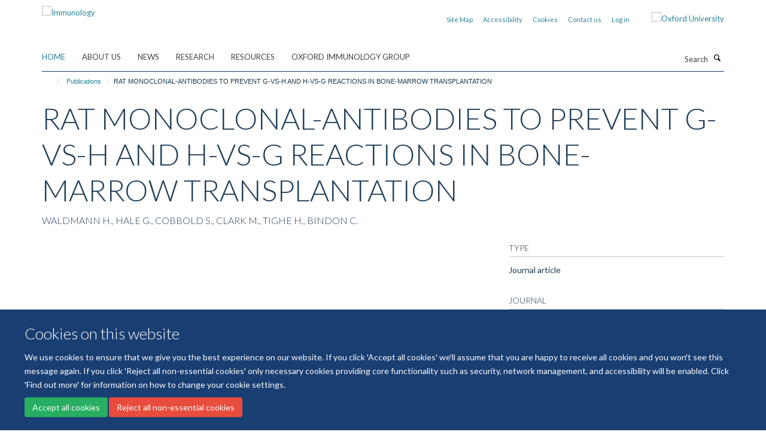

--- FILE ---
content_type: text/html;charset=utf-8
request_url: https://www.immunology.ox.ac.uk/publications/12462
body_size: 9335
content:
<!doctype html>
<html xmlns="http://www.w3.org/1999/xhtml" lang="en" xml:lang="en">

    <head><base href="https://www.immunology.ox.ac.uk/publications/12462/" />
        <meta charset="utf-8" />
        <meta name="viewport" content="width=device-width, initial-scale=1.0" />
        <meta name="apple-mobile-web-app-capable" content="yes" />
        <meta name="apple-mobile-web-app-title" content="Haiku" />
        
        <meta http-equiv="Content-Type" content="text/html; charset=utf-8" /><meta name="citation_title" content="RAT MONOCLONAL-ANTIBODIES TO PREVENT G-VS-H AND H-VS-G REACTIONS IN BONE-MARROW TRANSPLANTATION" /><meta name="citation_author" content="WALDMANN H." /><meta name="citation_author" content="HALE G." /><meta name="citation_author" content="COBBOLD S." /><meta name="citation_author" content="CLARK M." /><meta name="citation_author" content="TIGHE H." /><meta name="citation_author" content="BINDON C." /><meta name="citation_publication_date" content="1986/??/??" /><meta name="citation_journal_title" content="JOURNAL OF CELLULAR BIOCHEMISTRY" /><meta name="citation_firstpage" content="236" /><meta name="citation_lastpage" content="236" /><meta name="og:title" content="RAT MONOCLONAL-ANTIBODIES TO PREVENT G-VS-H AND H-VS-G REACTIONS IN BONE-MARROW TRANSPLANTATION" /><meta name="og:url" content="https://www.immunology.ox.ac.uk/publications/12462" /><meta name="twitter:card" content="summary" /><meta name="twitter:title" content="RAT MONOCLONAL-ANTIBODIES TO PREVENT G-VS-H AND H-VS-G REACTIONS IN BONE-MARROW TRANSPLANTATION" /><meta name="generator" content="Plone - http://plone.org" /><meta itemprop="url" content="https://www.immunology.ox.ac.uk/publications/12462" /><title>RAT MONOCLONAL-ANTIBODIES TO PREVENT G-VS-H AND H-VS-G REACTIONS IN BONE-MARROW TRANSPLANTATION — Immunology</title>
        
        
        
        
        
    <link rel="stylesheet" type="text/css" media="screen" href="https://www.immunology.ox.ac.uk/portal_css/Turnkey%20Theme/resourcecollective.cookielawcookielaw-cachekey-48bf2f24f6ff2048067bc803ad37b010.css" /><link rel="stylesheet" type="text/css" href="https://www.immunology.ox.ac.uk/portal_css/Turnkey%20Theme/themebootstrapcssselect2-cachekey-c5dba3d4c9d8808868e75038d846da29.css" /><link rel="stylesheet" type="text/css" href="https://www.immunology.ox.ac.uk/portal_css/Turnkey%20Theme/themebootstrapcssmagnific.popup-cachekey-9dff49aab1f55abb3ec9b4e683e9e313.css" /><link rel="stylesheet" type="text/css" media="screen" href="https://www.immunology.ox.ac.uk/portal_css/Turnkey%20Theme/resourcecollective.covercsscover-cachekey-3a1ef54b01da8fb16a9078d7fdd456fc.css" /><link rel="stylesheet" type="text/css" media="screen" href="https://www.immunology.ox.ac.uk/portal_css/Turnkey%20Theme/resourcehaiku.coveroverlays-cachekey-520b95d523e0540f000825cc3d117e8d.css" /><link rel="stylesheet" type="text/css" href="https://www.immunology.ox.ac.uk/portal_css/Turnkey%20Theme/resourcehaiku.coverhaiku.chooser-cachekey-6efe1bfa9e9e0fbd1b08a21fa592cf81.css" /><link rel="stylesheet" type="text/css" href="https://www.immunology.ox.ac.uk/portal_css/Turnkey%20Theme/resourcehaiku.widgets.imagehaiku.image.widget-cachekey-cc8a69ed42a7988f6c2e6211aa7d4546.css" /><link rel="stylesheet" type="text/css" media="screen" href="https://www.immunology.ox.ac.uk/++resource++haiku.core.vendor/prism.min.css" /><link rel="canonical" href="https://www.immunology.ox.ac.uk/publications/12462" /><link rel="search" href="https://www.immunology.ox.ac.uk/@@search" title="Search this site" /><link rel="shortcut icon" type="image/x-icon" href="https://www.immunology.ox.ac.uk/favicon.ico?v=52dfd15a-f6c2-11f0-a728-051ec24d17be" /><link rel="apple-touch-icon" href="https://www.immunology.ox.ac.uk/apple-touch-icon.png?v=52dfd15b-f6c2-11f0-a728-051ec24d17be" /><script type="text/javascript" src="https://www.immunology.ox.ac.uk/portal_javascripts/Turnkey%20Theme/resourcecollective.cookielawcookielaw_disabler-cachekey-c202b22c6f793c00d48167b76802ab8e.js"></script><script type="text/javascript" src="https://www.immunology.ox.ac.uk/portal_javascripts/Turnkey%20Theme/themebootstrapjsvendorrespond-cachekey-194fce51866bae78d14c0bffbe5f1a7d.js"></script><script type="text/javascript" src="https://www.immunology.ox.ac.uk/portal_javascripts/Turnkey%20Theme/resourceplone.app.jquery-cachekey-09bc9bf7f98de8b23a8a188594ff55e5.js"></script><script type="text/javascript" src="https://www.immunology.ox.ac.uk/portal_javascripts/Turnkey%20Theme/++theme++bootstrap/js/vendor/bootstrap.js"></script><script type="text/javascript" src="https://www.immunology.ox.ac.uk/portal_javascripts/Turnkey%20Theme/themebootstrapjspluginsvendorjquery.trunk8-cachekey-5582792e1c078d7c90d1a710520c369c.js"></script><script type="text/javascript" src="https://www.immunology.ox.ac.uk/portal_javascripts/Turnkey%20Theme/plone_javascript_variables-cachekey-37484d0571cf64911240735f45955a34.js"></script><script type="text/javascript" src="https://www.immunology.ox.ac.uk/portal_javascripts/Turnkey%20Theme/resourceplone.app.jquerytools-cachekey-0fdeb4a876d3169f3b96b846c6bc28a3.js"></script><script type="text/javascript" src="https://www.immunology.ox.ac.uk/portal_javascripts/Turnkey%20Theme/mark_special_links-cachekey-986f0675db83794e7ab1321799b08731.js"></script><script type="text/javascript" src="https://www.immunology.ox.ac.uk/portal_javascripts/Turnkey%20Theme/resourceplone.app.discussion.javascriptscomments-cachekey-1c8aed09b78cd2b323736ddbe0023e68.js"></script><script type="text/javascript" src="https://www.immunology.ox.ac.uk/portal_javascripts/Turnkey%20Theme/themebootstrapjspluginsvendorselect2-cachekey-2df29a366c1b8a3cd9b762f16f986ab0.js"></script><script type="text/javascript" src="https://www.immunology.ox.ac.uk/portal_javascripts/Turnkey%20Theme/++theme++bootstrap/js/plugins/vendor/jquery.html5-placeholder-shim.js"></script><script type="text/javascript" src="https://www.immunology.ox.ac.uk/portal_javascripts/Turnkey%20Theme/++theme++bootstrap/js/vendor/hammer.js"></script><script type="text/javascript" src="https://www.immunology.ox.ac.uk/portal_javascripts/Turnkey%20Theme/themebootstrapjspluginshaikujquery.navigation-portlets-cachekey-f87e8920f2fb2a8244c6038b354e78ef.js"></script><script type="text/javascript" src="https://www.immunology.ox.ac.uk/portal_javascripts/Turnkey%20Theme/themebootstrapjspluginsvendormasonry-cachekey-fe2420aac61f41816f321ec771640d73.js"></script><script type="text/javascript" src="https://www.immunology.ox.ac.uk/portal_javascripts/Turnkey%20Theme/themebootstrapjspluginsvendorimagesloaded-cachekey-7044fd56bff6d1447ce1ba5e2fb28131.js"></script><script type="text/javascript" src="https://www.immunology.ox.ac.uk/portal_javascripts/Turnkey%20Theme/++theme++bootstrap/js/plugins/vendor/jquery.lazysizes.js"></script><script type="text/javascript" src="https://www.immunology.ox.ac.uk/portal_javascripts/Turnkey%20Theme/++theme++bootstrap/js/plugins/vendor/jquery.magnific.popup.js"></script><script type="text/javascript" src="https://www.immunology.ox.ac.uk/portal_javascripts/Turnkey%20Theme/themebootstrapjspluginsvendorjquery.toc-cachekey-bcfd630411bc3bd254dd077eb18d0050.js"></script><script type="text/javascript" src="https://www.immunology.ox.ac.uk/portal_javascripts/Turnkey%20Theme/++theme++bootstrap/js/turnkey-various.js"></script><script type="text/javascript" src="https://www.immunology.ox.ac.uk/portal_javascripts/Turnkey%20Theme/resourcecollective.coverjsmain-cachekey-b20d60374cac944a08713124b790f5d4.js"></script><script type="text/javascript" src="https://www.immunology.ox.ac.uk/portal_javascripts/Turnkey%20Theme/resourcecollective.cookielawcookielaw_banner-cachekey-cb827a20f9d0865ef986a87999038819.js"></script><script type="text/javascript">
        jQuery(function($){
            if (typeof($.datepicker) != "undefined"){
              $.datepicker.setDefaults(
                jQuery.extend($.datepicker.regional[''],
                {dateFormat: 'mm/dd/yy'}));
            }
        });
        </script><script async="" src="https://www.googletagmanager.com/gtag/js?id=UA-112265129-1"></script><script>
  window.dataLayer = window.dataLayer || [];
  function gtag(){dataLayer.push(arguments);}
  gtag('js', new Date());

  gtag('config', 'UA-112265129-1');
</script><script>(function(w,d,s,l,i){w[l]=w[l]||[];w[l].push({'gtm.start':
new Date().getTime(),event:'gtm.js'});var f=d.getElementsByTagName(s)[0],
j=d.createElement(s),dl=l!='dataLayer'?'&l='+l:'';j.async=true;j.src=
'https://www.googletagmanager.com/gtm.js?id='+i+dl;f.parentNode.insertBefore(j,f);
})(window,document,'script','dataLayer','GTM-MN9RB9B');</script><script async="" src="https://www.googletagmanager.com/gtag/js?id=G-K47R7YQHZW"></script><script>
window.dataLayer = window.dataLayer || [];
function gtag(){dataLayer.push(arguments);}
gtag('js', new Date());
gtag('config', 'G-K47R7YQHZW');
</script><script type="text/javascript">
    $(function() {
        $('a[href^="mailto"]').click(function(){
            var email = $(this).attr('href').replace('mailto:', '');
            if (window.ga) {
                ga('send', 'event', 'Email', 'Link', email); }
            if (window.gtag) {
                gtag('event', 'Link', {
                    'event_category': 'Email',
                    'event_label': email }); }
        });
    });
</script><script type="text/javascript">
    $(function() {
        var extensions = ["avi", "css", "doc", "docx", "dmg", "eps", "exe", "jpg", "js", "mov", "mp3", "msi", "pdf", "png", "ppt", "pptx", "rar", "svg", "txt", "vsd", "vxd", "wma", "wmv", "xls", "xlsx", "zip"];
        var extensionsPattern = new RegExp('\.(('+extensions.join(')|(')+'))$$', 'g');
        $('a[href]').filter(function (){
            var href = $(this).attr('href');
            return href.match(extensionsPattern) || href.match(/\/@@download/g);
        }).click(function () {
            var link = $(this).attr('href');
            if (window.ga) {
                ga('send', 'event', 'File', 'Download', link); }
            if (window.gtag) {
                gtag('event', 'Download', {
                    'event_category': 'File',
                    'event_label': link }); }
        });
    });
</script><script type="text/javascript">
    $(function() {
        $('a.link-external, a[rel=external]').click(function(){
            var link = $(this).attr('href');
            if (window.ga) {
                ga('send', 'event', 'External', 'Link', link); }
            if (window.gtag) {
                gtag('event', 'Link', {
                    'event_category': 'External',
                    'event_label': link }); }
        });
    });
</script>
    <link href="https://www.immunology.ox.ac.uk/++theme++sublime-anti-flash-white/screen.css" rel="stylesheet" />
  
    <link href="https://www.immunology.ox.ac.uk/++theme++sublime-anti-flash-white/style.css" rel="stylesheet" />
  <style class="extra-css" id="empty-extra-css"></style></head>

    <body class="template-view portaltype-publication site-Plone section-publications subsection-12462 userrole-anonymous no-toolbar mount-009" dir="ltr">
        <!-- Google Tag Manager (noscript) -->
<noscript><iframe src="https://www.googletagmanager.com/ns.html?id=GTM-MN9RB9B" height="0" width="0" style="display:none;visibility:hidden"></iframe></noscript>
<!-- End Google Tag Manager (noscript) -->
    <div id="cookienotification">

    <div class="container">
    
        <div class="row">
        
            <div class="col-md-12">
                <h2>
                    Cookies on this website
                </h2>
                
            </div>
        
            <div class="col-md-12">
                <p>
                    We use cookies to ensure that we give you the best experience on our website. If you click 'Accept all cookies' we'll assume that you are happy to receive all cookies and you won't see this message again. If you click 'Reject all non-essential cookies' only necessary cookies providing core functionality such as security, network management, and accessibility will be enabled. Click 'Find out more' for information on how to change your cookie settings.
                </p>
                
            </div>
    
            <div class="col-md-12">
                <a class="btn btn-success cookie-continue" href="https://www.immunology.ox.ac.uk/@@enable-cookies?&amp;came_from=https://www.immunology.ox.ac.uk/publications/12462">Accept all cookies</a>
                <a class="btn btn-danger cookie-disable" href="https://www.immunology.ox.ac.uk/@@disable-cookies?came_from=https://www.immunology.ox.ac.uk/publications/12462">Reject all non-essential cookies</a>
                
            </div> 
            
        </div>
    
    </div>
     
</div><div id="site-wrapper" class="container-fluid">

            <div class="modal fade" id="modal" tabindex="-1" role="dialog" aria-hidden="true"></div>

            

            

            <div id="site-header" class="container">

                <div id="site-status"></div>

                

                <header class="row">
                    <div class="col-xs-10 col-sm-6">
                        <a id="primary-logo" title="Immunology" href="https://www.immunology.ox.ac.uk"><img src="https://www.immunology.ox.ac.uk/images/site-logos/immunology-network-v3" alt="Immunology" /></a>
                    </div>
                    <div class="col-sm-6 hidden-xs">
                        <div class="heading-spaced">
                            <div id="site__secondary-logo">
                                
        <a href="http://www.ox.ac.uk" title="Oxford University" target="_blank" rel="noopener"><img src="https://www.immunology.ox.ac.uk/images/site-logos/ox-logo" alt="Oxford University" class="img-responsive logo-secondary" /></a>
    
                            </div>
                            <div id="site-actions">

        <ul class="list-unstyled list-inline text-right">
    
            
    
            
                
                    <li id="siteaction-sitemap">
                        <a href="https://www.immunology.ox.ac.uk/sitemap" title="" accesskey="3">Site Map</a>
                    </li>
                
            
            
                
                    <li id="siteaction-accessibility">
                        <a href="https://www.immunology.ox.ac.uk/accessibility" title="" accesskey="0">Accessibility</a>
                    </li>
                
            
            
                
                    <li id="siteaction-cookie-policy">
                        <a href="https://www.immunology.ox.ac.uk/cookies" title="" accesskey="">Cookies</a>
                    </li>
                
            
            
                
                    <li id="siteaction-contact-us">
                        <a href="https://www.immunology.ox.ac.uk/about/contact-us" title="" accesskey="">Contact us</a>
                    </li>
                
            
            
                
                    <li id="siteaction-login">
                        <a href="https://www.immunology.ox.ac.uk/Shibboleth.sso/Login?target=https://www.immunology.ox.ac.uk/shibboleth_loggedin?came_from=https://www.immunology.ox.ac.uk/publications/12462" title="" accesskey="">Log in</a>
                    </li>
                
            
    
        </ul>
    </div>
                        </div>
                    </div>
                    <div class="col-xs-2 visible-xs">
                        <a href="#mmenu" role="button" class="btn btn-default" aria-label="Toggle menu">
                            <i class="glyphicon glyphicon-menu"></i>
                        </a>
                    </div>
                </header>

                <nav role="navigation">
                    <div class="row">
                        <div class="col-sm-10">
                            <div id="site-bar" class="collapse navbar-collapse">

	    <ul class="nav navbar-nav">

            

	            <li class="dropdown active" id="portaltab-index_html">
	                <a href="https://www.immunology.ox.ac.uk" title="" data-toggle="">Home</a>
                    
	            </li>

            
            

	            <li class="dropdown" id="portaltab-about">
	                <a href="https://www.immunology.ox.ac.uk/about" title="" data-toggle="" data-hover="dropdown">About us</a>
                    <ul class="dropdown-menu" role="menu">
                        
                            <li>
                                <a href="https://www.immunology.ox.ac.uk/about/overview" title="">The Immunology Network</a>
                            </li>
                        
                        
                            <li>
                                <a href="https://www.immunology.ox.ac.uk/about/strategic-objectives" title="">Strategic Objectives</a>
                            </li>
                        
                        
                            <li>
                                <a href="https://www.immunology.ox.ac.uk/about/history" title="">History</a>
                            </li>
                        
                        
                            <li>
                                <a href="https://www.immunology.ox.ac.uk/about/public-engagement" title="">Public Engagement</a>
                            </li>
                        
                        
                            <li>
                                <a href="https://www.immunology.ox.ac.uk/about/sustainability" title="">Sustainability</a>
                            </li>
                        
                        
                            <li>
                                <a href="https://www.immunology.ox.ac.uk/about/immunology-research-fund" title="">Immunology Research Fund</a>
                            </li>
                        
                        
                            <li>
                                <a href="https://www.immunology.ox.ac.uk/about/team" title="">People</a>
                            </li>
                        
                        
                            <li>
                                <a href="https://www.immunology.ox.ac.uk/about/contact-us" title="">Contact us</a>
                            </li>
                        
                    </ul>
	            </li>

            
            

	            <li class="dropdown" id="portaltab-news">
	                <a href="https://www.immunology.ox.ac.uk/news" title="" data-toggle="">News</a>
                    
	            </li>

            
            

	            <li class="dropdown" id="portaltab-research">
	                <a href="https://www.immunology.ox.ac.uk/research" title="" data-toggle="" data-hover="dropdown">Research</a>
                    <ul class="dropdown-menu" role="menu">
                        
                            <li>
                                <a href="https://www.immunology.ox.ac.uk/research/basic-immunology" title="">Basic Immunology</a>
                            </li>
                        
                        
                            <li>
                                <a href="https://www.immunology.ox.ac.uk/research/computational-immunology" title="">Computational Immunology</a>
                            </li>
                        
                        
                            <li>
                                <a href="https://www.immunology.ox.ac.uk/research/immunometabolism" title="">Immunometabolism</a>
                            </li>
                        
                        
                            <li>
                                <a href="https://www.immunology.ox.ac.uk/research/immuno-oncology" title="">Immuno-Oncology</a>
                            </li>
                        
                        
                            <li>
                                <a href="https://www.immunology.ox.ac.uk/research/infection" title="">Infection</a>
                            </li>
                        
                        
                            <li>
                                <a href="https://www.immunology.ox.ac.uk/research/inflammation" title="">Inflammation</a>
                            </li>
                        
                        
                            <li>
                                <a href="https://www.immunology.ox.ac.uk/research/neuroimmunology" title="">Neuroimmunology</a>
                            </li>
                        
                        
                            <li>
                                <a href="https://www.immunology.ox.ac.uk/research/structural-immunology" title="">Structural Immunology</a>
                            </li>
                        
                        
                            <li>
                                <a href="https://www.immunology.ox.ac.uk/research/translational-immunology" title="">Translational Immunology</a>
                            </li>
                        
                        
                            <li>
                                <a href="https://www.immunology.ox.ac.uk/research/vaccines" title="">Vaccines</a>
                            </li>
                        
                    </ul>
	            </li>

            
            

	            <li class="dropdown" id="portaltab-resources">
	                <a href="https://www.immunology.ox.ac.uk/resources" title="" data-toggle="" data-hover="dropdown">Resources</a>
                    <ul class="dropdown-menu" role="menu">
                        
                            <li>
                                <a href="https://www.immunology.ox.ac.uk/resources/facilities" title="">Facilities</a>
                            </li>
                        
                        
                            <li>
                                <a href="https://www.immunology.ox.ac.uk/resources/immunology-teaching-network" title="">Immunology Teaching</a>
                            </li>
                        
                        
                            <li>
                                <a href="https://www.immunology.ox.ac.uk/resources/researchers-toolkit" title="">Researchers' Toolkit</a>
                            </li>
                        
                        
                            <li>
                                <a href="https://www.immunology.ox.ac.uk/resources/networks-consortia-initiatives-groups" title="">Networks, Consortia, Initiatives, Groups</a>
                            </li>
                        
                        
                            <li>
                                <a href="https://www.immunology.ox.ac.uk/resources/communication" title="">Communication</a>
                            </li>
                        
                        
                            <li>
                                <a href="https://www.immunology.ox.ac.uk/resources/orniid" title="">ORNIID</a>
                            </li>
                        
                    </ul>
	            </li>

            
            

	            <li class="dropdown" id="portaltab-oig">
	                <a href="https://www.immunology.ox.ac.uk/oig" title="" data-toggle="">Oxford Immunology Group</a>
                    
	            </li>

            

            

	    </ul>

    </div>
                        </div>
                        <div class="col-sm-2">
                            <form action="https://www.immunology.ox.ac.uk/@@search" id="site-search" class="form-inline" role="form">
                                <div class="input-group">
                                    <label class="sr-only" for="SearchableText">Search</label>
                                    <input type="text" class="form-control" name="SearchableText" id="SearchableText" placeholder="Search" />
                                    <span class="input-group-btn">
                                        <button class="btn" type="submit" aria-label="Search"><i class="glyphicon-search"></i></button>
                                    </span>
                                </div>
                            </form>
                        </div>
                    </div>
                </nav>

                <div class="container">
                    <div class="row">
                        <div class="col-md-12">
                            <ol class="breadcrumb" id="site-breadcrumbs"><li><a title="Home" href="https://www.immunology.ox.ac.uk"><span class="glyphicon glyphicon-home"></span></a></li><li><a href="https://www.immunology.ox.ac.uk/publications">Publications</a></li><li class="active">RAT MONOCLONAL-ANTIBODIES TO PREVENT G-VS-H AND H-VS-G REACTIONS IN BONE-MARROW TRANSPLANTATION</li></ol>
                        </div>
                    </div>
                </div>

            </div>

            <div id="content" class="container ">

                            

                            

            

        <div itemscope="" itemtype="http://schema.org/Thing">

            <meta itemprop="url" content="https://www.immunology.ox.ac.uk/publications/12462" />

            
                <div id="above-page-header">
    

</div>
            

            
                
                
                    
                        <div class="page-header">
                            <div class="row">
                                    
                                <div class="col-xs-12 col-sm-12">
                                    
                                    
                                        <h1>
                                            <span itemprop="name">RAT MONOCLONAL-ANTIBODIES TO PREVENT G-VS-H AND H-VS-G REACTIONS IN BONE-MARROW TRANSPLANTATION</span>
                                            <small>
                                                
                                            </small>
                                        </h1>
                                    
                                    
                                    
                    <div id="below-page-title">
</div>
                    <h5 style="margin:10px 0">WALDMANN H., HALE G., COBBOLD S., CLARK M., TIGHE H., BINDON C.</h5>
                
                                    
                                </div>
                                    
                                
                                            
                            </div>
                        </div>
                    
                    
                    
                    
                 
            

            
                <div id="below-page-header"></div>
            

            
                <div id="above-page-content"></div>
            

            
                <div class="row">
        
                    <div id="site-content" class="col-sm-8">

                        

                            
                                
                            

                            
                                
                            

                            
                                
                                    
                                
                            
            
                            <div class="row">
                                <div id="site-content-body" class="col-sm-12">
            
                                    
                
                    
                    
                    
                
                                    
                                </div>
            
                                
            
                            </div>
            
                            
                    

                    
                
                        
        
                    </div>
        
                    <div class="site-sidebar col-sm-4">
        
                        <div id="aside-page-content"></div>
              
                        

                    

                    
                        <h5 class="publication-lead">Type</h5>
                        <p>Journal article</p>
                    

                    
                        <h5 class="publication-lead">Journal</h5>
                        <p>JOURNAL OF CELLULAR BIOCHEMISTRY</p>
                    

                    

                    

                    

                    
                        <h5 class="publication-lead">Publication Date</h5>
                        <p>1986</p>
                    

                    

                    
                        <h5 class="publication-lead">Pages</h5>
                        <p>
                            236
                            -
                            236
                        </p>
                    

                    

                    

                    

                
        
                    </div>
        
                </div>
            

            
                <div id="below-page-content"></div>
            
            
        </div>

    

        
                        </div>

            <footer id="site-footer" class="container" itemscope="" itemtype="http://schema.org/WPFooter">
        <hr />
        





    <div class="row" style="margin-bottom:20px">

        <div class="col-md-4">
            
                <a id="footer-logo" target="_blank" rel="noopener" href="https://www.medsci.ox.ac.uk" title="Medical Sciences Division, University of Oxford">
                    <img src="https://www.immunology.ox.ac.uk/images/site-logos/footer-logo.png" alt="" class="img-responsive logo-footer" />
                </a>
            
        </div>

        <div class="col-md-8">
            
            
                <ul id="footer-nav" class="list-inline">
                    
                        <li>
                            <a href="https://compliance.admin.ox.ac.uk/submit-foi" target="_blank" rel="noopener">Freedom of Information</a>
                        </li>
                    
                    
                        <li>
                            <a href="https://www.medsci.ox.ac.uk/about-us/data-privacy-notice" target="_blank" rel="noopener">Data Privacy</a>
                        </li>
                    
                    
                        <li>
                            <a href="https://www.ox.ac.uk/legal" target="_blank" rel="noopener">Copyright Statement</a>
                        </li>
                    
                    
                        <li>
                            <a href="https://www.immunology.ox.ac.uk/accessibility" rel="noopener">Accessibility Statement</a>
                        </li>
                    
                </ul>
            
        </div>
    </div>





    <div id="site-actions-footer" class="visible-xs-block" style="margin:20px 0">

        <ul class="list-unstyled list-inline text-center">

            
                
                    <li id="siteaction-sitemap">
                        <a href="https://www.immunology.ox.ac.uk/sitemap" title="Site Map" accesskey="3">Site Map</a>
                    </li>
                
            
            
                
                    <li id="siteaction-accessibility">
                        <a href="https://www.immunology.ox.ac.uk/accessibility" title="Accessibility" accesskey="0">Accessibility</a>
                    </li>
                
            
            
                
                    <li id="siteaction-cookie-policy">
                        <a href="https://www.immunology.ox.ac.uk/cookies" title="Cookies" accesskey="">Cookies</a>
                    </li>
                
            
            
                
                    <li id="siteaction-contact-us">
                        <a href="https://www.immunology.ox.ac.uk/about/contact-us" title="Contact us" accesskey="">Contact us</a>
                    </li>
                
            
            
                
                    <li id="siteaction-login">
                        <a href="https://www.immunology.ox.ac.uk/Shibboleth.sso/Login?target=https://www.immunology.ox.ac.uk/shibboleth_loggedin?came_from=https://www.immunology.ox.ac.uk/publications/12462" title="Log in" accesskey="">Log in</a>
                    </li>
                
            

        </ul>
    </div>









    </footer>

        </div><div id="haiku-mmenu">

            <nav id="mmenu" data-searchfield="true" data-title="Menu" data-search="true">
                <ul>
                    <li>


    <a href="https://www.immunology.ox.ac.uk/about" class="state-published" title="">
        <span>About us</span>
    </a>

<ul>
<li>


    <a href="https://www.immunology.ox.ac.uk/about/overview" class="state-published" title="The Immunology Network supports immunology, infection and inflammation research across the University.">
        <span>The Immunology Network</span>
    </a>

</li>
<li>


    <a href="https://www.immunology.ox.ac.uk/about/strategic-objectives" class="state-published" title="The Immunology Network has the following objectives:">
        <span>Strategic Objectives</span>
    </a>

</li>
<li>


    <a href="https://www.immunology.ox.ac.uk/about/history" class="state-published" title="A history of immunology, infection and inflammation research at Oxford">
        <span>History</span>
    </a>

</li>
<li>


    <a href="https://www.immunology.ox.ac.uk/about/public-engagement" class="state-published" title="">
        <span>Public Engagement</span>
    </a>

<ul>
<li>


    <a href="https://www.immunology.ox.ac.uk/about/public-engagement/thanks-for-the-memories-t4tm" class="state-published" title="">
        <span>Thanks for the Memories (T4TM)</span>
    </a>

</li>
<li>


    <a href="https://www.immunology.ox.ac.uk/about/public-engagement/patient-and-public-involvement-and-engagement" class="state-published" title="Patient and public involvement and engagement (PPIE) is an essential part of designing and conducting research, and translating findings into public benefit, so it’s a major priority for Oxford immunologists.  Here are some examples of the work currently underway in this area.">
        <span>Patient and Public Involvement and Engagement</span>
    </a>

</li>
<li>


    <a href="https://www.immunology.ox.ac.uk/about/public-engagement/the-vaccine-brewery-at-the-green-man-festival" class="state-published" title="">
        <span>The Vaccine Brewery at the Green Man Festival</span>
    </a>

</li>
<li>


    <a href="https://www.immunology.ox.ac.uk/about/public-engagement/visit-to-science-oxford-headington" class="state-published" title="">
        <span>Visits to Science Oxford Headington</span>
    </a>

</li>
<li>


    <a href="https://www.immunology.ox.ac.uk/about/public-engagement/public-engagement-at-the-wimm" class="state-published" title="Public Engagement at the WIMM">
        <span>Public Engagement at the WIMM</span>
    </a>

</li>
<li>


    <a href="https://www.immunology.ox.ac.uk/about/public-engagement/a-profile-of-how-the-pandemics-the-unanswered-questions-documentary-was-made" class="state-published" title="">
        <span>Pandemics: The Unanswered Questions</span>
    </a>

</li>

</ul>
</li>
<li>


    <a href="https://www.immunology.ox.ac.uk/about/sustainability" class="state-published" title="">
        <span>Sustainability</span>
    </a>

<ul>
<li>


    <a href="https://www.immunology.ox.ac.uk/about/sustainability/promoting-sustainable-laboratories" class="state-published" title="">
        <span>Promoting sustainable immunology at Oxford</span>
    </a>

</li>
<li>


    <a href="https://www.immunology.ox.ac.uk/about/sustainability/kennedy-institute-labs-all-apply-for-leaf-awards" class="state-published" title="">
        <span>Kennedy Institute LEAF applications</span>
    </a>

</li>

</ul>
</li>
<li>


    <a href="https://www.immunology.ox.ac.uk/about/immunology-research-fund" class="state-published" title="Do you know someone interested in supporting immunology research? The Immunology Network is working with the Medical Sciences Division Development Team to establish an Immunology Accelerator Fund that will be underpinned by philanthropic support.">
        <span>Immunology Research Fund</span>
    </a>

</li>
<li>


    <a href="https://www.immunology.ox.ac.uk/about/team" class="state-published" title="">
        <span>People</span>
    </a>

<ul>
<li>


    <a href="https://www.immunology.ox.ac.uk/about/team/sara-khalid-1" class="state-published" title="Sara is an Associate Professor of Health Informatics and Biomedical Data Science within the Centre for Statistics in Medicine. She trained in electrical and biomedical engineering prior to founding the PHI Lab, which studies data science and artificial intelligence for planetary health.">
        <span>Sara Khalid</span>
    </a>

</li>

</ul>
</li>
<li>


    <a href="https://www.immunology.ox.ac.uk/about/contact-us" class="state-published" title="">
        <span>Contact us</span>
    </a>

</li>

</ul>
</li>
<li>


    <a href="https://www.immunology.ox.ac.uk/news" class="state-published" title="">
        <span>News</span>
    </a>

</li>
<li>


    <a href="https://www.immunology.ox.ac.uk/research" class="state-published" title="">
        <span>Research</span>
    </a>

<ul>
<li>


    <a href="https://www.immunology.ox.ac.uk/research/basic-immunology" class="state-published" title="Oxford has fantastic strength in basic immunology research.">
        <span>Basic Immunology</span>
    </a>

</li>
<li>


    <a href="https://www.immunology.ox.ac.uk/research/computational-immunology" class="state-published" title="Analysis of big data provides a wealth of useful information">
        <span>Computational Immunology</span>
    </a>

</li>
<li>


    <a href="https://www.immunology.ox.ac.uk/research/immunometabolism" class="state-published" title="The interaction between immunology and metabolism is an exciting, developing area.">
        <span>Immunometabolism</span>
    </a>

</li>
<li>


    <a href="https://www.immunology.ox.ac.uk/research/immuno-oncology" class="state-published" title="The development of immunotherapeutics has revolutionised treatment for cancer patients">
        <span>Immuno-Oncology</span>
    </a>

</li>
<li>


    <a href="https://www.immunology.ox.ac.uk/research/infection" class="state-published" title="The study of microbial infection, prevention and treatment.">
        <span>Infection</span>
    </a>

</li>
<li>


    <a href="https://www.immunology.ox.ac.uk/research/inflammation" class="state-published" title="Inflammation is a natural host response to infection and wounding.">
        <span>Inflammation</span>
    </a>

</li>
<li>


    <a href="https://www.immunology.ox.ac.uk/research/neuroimmunology" class="state-published" title="The fascinating cross-talk between immunology and neuroscience.">
        <span>Neuroimmunology</span>
    </a>

</li>
<li>


    <a href="https://www.immunology.ox.ac.uk/research/structural-immunology" class="state-published" title="Understanding host-pathogen interactions.">
        <span>Structural Immunology</span>
    </a>

</li>
<li>


    <a href="https://www.immunology.ox.ac.uk/research/translational-immunology" class="state-published" title="Linking basic research to experimental medicine and clinical trials">
        <span>Translational Immunology</span>
    </a>

</li>
<li>


    <a href="https://www.immunology.ox.ac.uk/research/vaccines" class="state-published" title="Oxford undertakes world-leading vaccine research">
        <span>Vaccines</span>
    </a>

</li>
<li>


    <a href="https://www.immunology.ox.ac.uk/research/research" class="state-published" title="">
        <span>Research</span>
    </a>

</li>

</ul>
</li>
<li>


    <a href="https://www.immunology.ox.ac.uk/resources" class="state-published" title="">
        <span>Resources</span>
    </a>

<ul>
<li>


    <a href="https://www.immunology.ox.ac.uk/resources/facilities" class="state-published" title="A guide to some of the immunology facilities across the Medical Sciences Division">
        <span>Facilities</span>
    </a>

<ul>
<li>


    <a href="https://www.immunology.ox.ac.uk/resources/facilities/imaging" class="state-published" title="Imaging facilities available across the Medical Sciences Division">
        <span>Imaging</span>
    </a>

</li>
<li>


    <a href="https://www.immunology.ox.ac.uk/resources/facilities/bioinformatics" class="state-published" title="Support for bioinformatic analysis">
        <span>Bioinformatics</span>
    </a>

</li>
<li>


    <a href="https://www.immunology.ox.ac.uk/resources/facilities/genome-engineering" class="state-published" title="Sources of expertise in genome engineering">
        <span>Genome Engineering</span>
    </a>

</li>
<li>


    <a href="https://www.immunology.ox.ac.uk/resources/facilities/cytometry" class="state-published" title="FACS provisions and other cytometry resources available across the MSD">
        <span>Cytometry</span>
    </a>

</li>
<li>


    <a href="https://www.immunology.ox.ac.uk/resources/facilities/imp-viral-vector-production" class="state-published" title="">
        <span>IMP and Viral Vector manufacture</span>
    </a>

</li>
<li>


    <a href="https://www.immunology.ox.ac.uk/resources/facilities/dna-rna-extraction-and-analysis" class="state-published" title="">
        <span>DNA/RNA extraction and analysis</span>
    </a>

</li>
<li>


    <a href="https://www.immunology.ox.ac.uk/resources/facilities/targeted-proteomics" class="state-published" title="">
        <span>Proteomics</span>
    </a>

</li>
<li>


    <a href="https://www.immunology.ox.ac.uk/resources/facilities/single-cell-technologies" class="state-published" title="">
        <span>Single Cell Technologies</span>
    </a>

</li>

</ul>
</li>
<li>


    <a href="https://www.immunology.ox.ac.uk/resources/immunology-teaching-network" class="state-published" title="The following courses include components on immunology. Please see the course websites for more information.">
        <span>Immunology Teaching</span>
    </a>

</li>
<li>


    <a href="https://www.immunology.ox.ac.uk/resources/researchers-toolkit" class="state-published" title="A fantastic Medical Sciences Division resource to help you find information on training, funding, public engagement, innovation, ethics and more!">
        <span>Researchers' Toolkit</span>
    </a>

</li>
<li>


    <a href="https://www.immunology.ox.ac.uk/resources/networks-consortia-initiatives-groups" class="state-published" title="Get involved with other Networks, Consortia, Initiatives and Groups within the University">
        <span>Networks, Consortia, Initiatives, Groups</span>
    </a>

</li>
<li>


    <a href="https://www.immunology.ox.ac.uk/resources/communication" class="state-published" title="Promote your research in alternative ways!">
        <span>Communication</span>
    </a>

</li>
<li>


    <a href="https://www.immunology.ox.ac.uk/resources/orniid" class="state-published" title="">
        <span>ORNIID</span>
    </a>

<ul>
<li>


    <a href="https://www.immunology.ox.ac.uk/resources/orniid/orniid" class="state-published" title="">
        <span>Oxford Research Nurses for Immunology and Inflammatory Diseases ORNIID</span>
    </a>

</li>
<li>


    <a href="https://www.immunology.ox.ac.uk/resources/orniid/research" class="state-published" title="We co-ordinate studies and sample collection for various groups across multiple departments with a particular focus on mucosal immunology and inflammation.">
        <span>Research</span>
    </a>

</li>
<li>


    <a href="https://www.immunology.ox.ac.uk/resources/orniid/about-us-1" class="state-published" title="We are a dynamic Research Nursing Team from Oxford University, focusing in the areas of mucosal immunology and inflammation.">
        <span>About Us</span>
    </a>

</li>
<li>


    <a href="https://www.immunology.ox.ac.uk/resources/orniid/collaboration" class="state-published" title="We collaborate with multiple groups both across the University and externally.">
        <span>Collaboration</span>
    </a>

</li>
<li>


    <a href="https://www.immunology.ox.ac.uk/resources/orniid/education-and-career-development" class="state-published" title="Education and Career development">
        <span>Education and Career development</span>
    </a>

</li>

</ul>
</li>

</ul>
</li>
<li>


    <a href="https://www.immunology.ox.ac.uk/oig" class="state-published" title="The Oxford Immunology Group (OIG) is a regional branch of the British Society for Immunology (BSI). The aim is to connect students, postdocs, early-career researchers, and faculty with an interest in immunology. &#13;&#10;Within this group, we host the Science in Progress (SIP) talks once every two months and allow for the exchange of reagents, ideas and techniques across institutes and departments in Oxford.">
        <span>Oxford Immunology Group</span>
    </a>

<ul>
<li>


    <a href="https://www.immunology.ox.ac.uk/oig/oxford-immunology-group" class="state-published" title="">
        <span>About</span>
    </a>

<ul>
<li>


    <a href="https://www.immunology.ox.ac.uk/oig/oxford-immunology-group/SIP" class="state-published" title="The Science in Progress (SIP) talks are informal research presentations by graduate students, postdocs, or early career researchers to the Oxford immunology community. The SIP talks will take place once every two months and all are welcome to attend. Please email jordan.rolt@ndm.ox.ac.uk for details.">
        <span>Science in Progress talks</span>
    </a>

</li>
<li>


    <a href="https://www.immunology.ox.ac.uk/oig/oxford-immunology-group/oig-committee" class="state-published" title="">
        <span>OIG Committee members</span>
    </a>

</li>
<li>


    <a href="https://www.immunology.ox.ac.uk/oig/oxford-immunology-group/get-involved" class="state-published" title="We are always looking for new members to join - please spread the word!">
        <span>Get involved!</span>
    </a>

</li>

</ul>
</li>

</ul>
</li>

                </ul>
            </nav>

            <script type="text/javascript">
                $(document).ready(function() {
                    var menu = $("#mmenu");
                    menu.mmenu({
                        navbar: {title: menu.data("title")},
                        counters: menu.data("counters"),
                        searchfield: menu.data("search") ? {"resultsPanel": true} : {},
                        navbars: menu.data("search") ? {"content": ["searchfield"]} : {}
                    });
                    // fix for bootstrap modals
                    // http://stackoverflow.com/questions/35038146/bootstrap-modal-and-mmenu-menu-clashing
                    $(".mm-slideout").css("z-index", "auto");
                });
            </script>

         </div>

        




    
    
      <script type="text/javascript" src="https://www.immunology.ox.ac.uk/++resource++haiku.core.vendor/prism.min.js"></script>
    
  

    <script type="text/javascript">
        function deleteAllCookies() {
            var cookies = document.cookie.split("; ");
            for (var c = 0; c < cookies.length; c++) {
                if (!HAIKU_ALLOWED_COOKIES.some(v => cookies[c].includes(v))) {
                    var d = window.location.hostname.split(".");
                    while (d.length > 0) {    
                        var cookieBase1 = encodeURIComponent(cookies[c].split(";")[0].split("=")[0]) + '=; expires=Thu, 01-Jan-1970 00:00:01 GMT; domain=' + d.join('.') + '; path=';
                        var cookieBase2 = encodeURIComponent(cookies[c].split(";")[0].split("=")[0]) + '=; expires=Thu, 01-Jan-1970 00:00:01 GMT; domain=.' + d.join('.') + '; path=';
                        var p = location.pathname.split('/');
                        document.cookie = cookieBase1 + '/';
                        document.cookie = cookieBase2 + '/';
                        while (p.length > 0) {
                            document.cookie = cookieBase1 + p.join('/');
                            document.cookie = cookieBase2 + p.join('/');
                            p.pop();
                        };
                        d.shift();
                    }
                }
            }
        };
        if (!(document.cookie.includes('haiku_cookies_enabled'))) {
            deleteAllCookies();
        }
    </script>
    
</body>

</html>